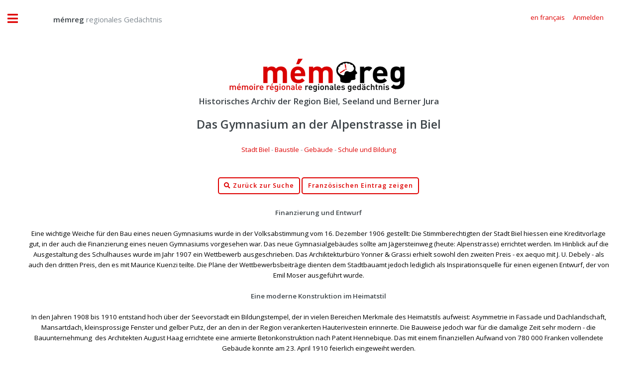

--- FILE ---
content_type: text/html;charset=UTF-8
request_url: https://regionalesgedaechtnis.ch/index.cfm?document=DCB586C61D85893B22F72F83CBDB98EEA02AACE89E3DE055D5BDA9E7A5B8371F&class=3DAC3C69E3CFC07FF875F47283EE82CFA217075F615AC7768400319910792D1C&search
body_size: 5856
content:


<!DOCTYPE HTML>

<html>

	<head>
		
		<title>mémreg - regionales Gedächtnis</title>
		<meta name="description" content="Historisches Archiv der Region Biel, Seeland und Berner Jura" />
		<meta name="keywords" content="Historisches,Archiv,Biel,Seeland,Nidau,Jura,Foto,Film,Geschichte" />
		<meta name="abstract" content="Historisches Archiv der Region Biel, Seeland und Berner Jura" />
		<meta name="page" content="Historisches Archiv der Region Biel, Seeland und Berner Jura" />
		<meta name="copyright" content="Gassmann Media AG" />
		<meta name="author" content="mémreg.ch / Gassmann Media AG" />
		<meta name="publisher" content="Gassmann Media AG" />
		<meta name="Last-Modified" content="" />
		<meta name="generator" content="quadratur.ch" />
		<meta http-equiv="expires" content="0" />
		<meta http-equiv="pragma" content="no-cache" />
		<meta http-equiv="Content-Control" content="no-cache" />
		<meta http-equiv="Cache-Control" content="no-cache" />
		<meta http-equiv="Content-type" content="text/html;charset=UTF-8" />
		<meta name="robots" content="index,follow" />
	

	<meta charset="utf-8" />
	<meta name="viewport" content="width=device-width, initial-scale=1, user-scalable=no" />

	<link rel="stylesheet" href="application/assets/css/main.css" />
	<link rel="stylesheet" href="application/css/styles.css" />
	<script src="application/js/jquery-3.3.1.js"></script>

	
		<script src="application/js/jquery.unveil.js"></script>
		<link rel="stylesheet" href="application/css/datatables.css" type="text/css" />
	

	<!-- Global site tag (gtag.js) - Google Analytics -->
	<script async src="https://www.googletagmanager.com/gtag/js?id=G-K2C3MH3Q8Q"></script>
	<script>
	  window.dataLayer = window.dataLayer || [];
	  function gtag(){dataLayer.push(arguments);}
	  gtag('js', new Date());

	  gtag('config', 'G-K2C3MH3Q8Q');
	</script>


	</head>

	<body class="is-preload">

		

<script>
	$( document ).ready(function() {

		$('.show_login').on('click', function () {
			if ($('.input_login').is('input:text')) {
				$('.input_login').attr('type', 'password');
			} else {
				$('.input_login').attr('type', 'text');
			}
		});

		

		$("#login").click(function(){
			$("#login_add").hide();
			$("#login_help").hide();
			$("#login_default").show();
			$("#login_screen").fadeIn();
		});

		$(".login_close").click(function(){
			$("#login_screen").fadeOut();

		});

		$("#login_join").click(function(){
			$("#login_default").hide();
			$("#login_add").fadeIn();
		});

		$(".login_reset").click(function(){
			$("#login_default").hide();
			$("#login_help").fadeIn();
		});

		
		
	});
</script>



	<div id="login_screen" style="display:none;">

		<table class="no_padding no_margin no_border" cellpadding="0" cellspacing="0" border="0">
			<tr class="no_padding no_margin no_border">
				<td class="no_padding no_margin"><h3>memreg.ch Login</h3></td>
				<td class="no_padding no_margin" align="right"><span title="Schliessen" class="pointer fa fa-times login_close"></span></td>
			<tr>
		</table>

		
		<div id="login_default" style="display:true;">
			<form action="index.cfm?document=DCB586C61D85893B22F72F83CBDB98EEA02AACE89E3DE055D5BDA9E7A5B8371F&class=3DAC3C69E3CFC07FF875F47283EE82CFA217075F615AC7768400319910792D1C#display" method="POST">
				
				<input type="email" value="" name="input_auth" placeholder="E-Mail-Adresse" required>
				<input type="password" value="" name="input_login" class="input_login" placeholder="Passwort" required>
				<input type="submit" value="Anmelden">
				<br />
				<span class="fa fa-eye"></span>&nbsp;<a class="login_link show_login pointer">Passworteingabe anzeigen</a>
				<br />
				<span class="fa fa-envelope"></span>&nbsp;<a class="login_link login_reset">Passwort anfordern</a>
				<br />
				<br />
			</form>
			<a id="login_join"><button type="button">Neuen Account erstellen</button></a>
		</div>

		
		<div id="login_help" style="display:none;">
			Bitte geben Sie die E-Mail-Adresse ein, mit der Sie sich regstriert haben:
			<form action="index.cfm" method="POST">
				<input type="email" name="input_reset" placeholder="E-Mail-Adresse" required>
				<input type="submit" value="Passwort anfordern">
			</form>
		</div>

		
		<div id="login_add" style="display:none;">
			Neuen Account registrieren:
			<form action="index.cfm?document=DCB586C61D85893B22F72F83CBDB98EEA02AACE89E3DE055D5BDA9E7A5B8371F&class=3DAC3C69E3CFC07FF875F47283EE82CFA217075F615AC7768400319910792D1C#display" method="POST">
				<input type="hidden" name="login" value="true">
				<input type="text" name="name" placeholder="Name" required>
				<input type="text" name="vorname" placeholder="Vorname" required>
				<input type="text" name="strasse" placeholder="Strasse" required>
				<input type="text" name="plz" placeholder="PLZ" oninput="this.value=this.value.replace(/[^0-9]/g,'');" required>
				<input type="text" name="ort" placeholder="Ort"  required>
				<input type="text" name="land" placeholder="Land" required>
				<input type="text" name="tel" placeholder="Telefon" oninput="this.value=this.value.replace(/[^0-9 +]/g,'');" required>
				<input type="email" name="email" placeholder="E-Mail" required>
				<SELECT name="sprache" class="sprache_select_dif">
					
						<option value="de">Deutsch</option>
						<option value="fr">Français</option>
					
				</SELECT>
				<input type="password" name="pwo" class="input_login" placeholder="Passwort (min. 8 Zeichen)" pattern=".{8,}" oninvalid="this.setCustomValidity('Das Passwort muss mindestens 8 Zeichen lang sein')" oninput="this.setCustomValidity('')" required>
				<input type="submit" value="Registrieren">
				<br />
				&nbsp;&nbsp;&nbsp;<span class="fa fa-eye"></span>&nbsp;<a class="login_link show_login pointer">Passworteingabe anzeigen</a>
			</form>
		</div>

	</div>



		<!-- Wrapper -->
			<div id="wrapper">

				<!-- Main -->
					<div id="main">
						<div class="inner">

							<!-- Header -->
							

<header id="header" style="padding:1em;">

	
			<a href="?start" class="logo" style="margin-top:1.1vw;">&nbsp;&nbsp;&nbsp;&nbsp;&nbsp;&nbsp;&nbsp;&nbsp;&nbsp;&nbsp;<strong>mémreg</strong> regionales Gedächtnis</a>
		


	<ul class="icons" style="margin-top:0.9vw;">
		<div class="mobile" style="height:10vw;"></div>
		
				<li><a class="pointer" href="index.cfm?lang=fr&document=DCB586C61D85893B22F72F83CBDB98EEA02AACE89E3DE055D5BDA9E7A5B8371F&class=3DAC3C69E3CFC07FF875F47283EE82CFA217075F615AC7768400319910792D1C"><span class="label">en français</span></a></li>
	
			
				<li><a class="pointer" id="login"><span class="label">Anmelden</span></a></li>
			
	</ul>	
</header>



							<section class="nomargin nopadding">

								<center>
									<a href="index.cfm"><img src="application/images/logo.png" /></a>
									
										<h3>Historisches Archiv der Region Biel, Seeland und Berner Jura</h3>
									
								</center>	

								

	<script type="text/javascript">

		function goBack() {
			window.history.back();
		}

		$(document).ready(function() {

			$( ".toLogin" ).click(function() {
				$("#login").click()
			});

			$( ".toAccount" ).click(function() {
				$("#account").click()
			});

		} );
		
	</script>

	

	<center>

		
			<a id="display"></a>
			<h2>Das Gymnasium an der Alpenstrasse in Biel</h2>

			<a href=index.cfm?desktop&search=0FBD053A48D9B11D13075FA7362D656185FC209D51C2B5784EBEB43EAA4BADF9>Stadt Biel</a> - <a href=index.cfm?desktop&search=C071F2FC90A19C0D7EFB201A62F522AED9AB235979574E34F837DFADE8DE4DCC>Baustile</a> - <a href=index.cfm?desktop&search=C5EF3A38E04474CCE4354E867D30FBDBBD024FA19F22DD08FEFFB015A99EA98D>Gebäude</a> - <a href=index.cfm?desktop&search=D46B2083306C7813E043FE4582D7622564812461650A5510AD0D30D778685E060A5E046F29090E14F405B3E695E0C7E2>Schule und Bildung</a>

			<br />
			<br />
		
			

			<br />
					
			
				<a onclick="goBack()"><button type="button"><span class="fa fa-search"></span>&nbsp;Zurück zur Suche</button></a>
			
		
			<a href="index.cfm?lang=fr&document=DCB586C61D85893B22F72F83CBDB98EEA02AACE89E3DE055D5BDA9E7A5B8371F&class=3DAC3C69E3CFC07FF875F47283EE82CFA217075F615AC7768400319910792D1C"><button type="button">Französischen Eintrag zeigen</button></a>

			

			<br />
			<br />

			<div class="mobile_font">

				<span class="text_black"><p><strong>Finanzierung und Entwurf<br /><br /></strong>Eine wichtige Weiche f&uuml;r den Bau eines neuen Gymnasiums wurde in der Volksabstimmung vom 16. Dezember 1906 gestellt: Die Stimmberechtigten der Stadt Biel hiessen eine Kreditvorlage gut, in der auch die Finanzierung eines neuen Gymnasiums vorgesehen war. Das neue Gymnasialgeb&auml;udes sollte am J&auml;gersteinweg (heute: Alpenstrasse) errichtet werden. Im Hinblick auf die Ausgestaltung des Schulhauses wurde im Jahr 1907 ein Wettbewerb ausgeschrieben. Das Archiktekturb&uuml;ro Yonner &amp; Grassi erhielt sowohl den&nbsp;zweiten Preis - ex aequo mit J. U. Debely - als auch den dritten Preis, den es mit Maurice Kuenzi teilte. Die Pl&auml;ne der Wettbewerbsbeitr&auml;ge dienten dem Stadtbauamt jedoch lediglich als Inspirationsquelle f&uuml;r einen eigenen Entwurf, der von Emil Moser ausgef&uuml;hrt wurde.<br /><br /><strong>Eine moderne Konstruktion im Heimatstil<br /><br /></strong>In den Jahren 1908 bis 1910 entstand hoch &uuml;ber der Seevorstadt ein&nbsp;Bildungstempel, der&nbsp;in vielen Bereichen Merkmale des Heimatstils aufweist: Asymmetrie in Fassade und Dachlandschaft, Mansartdach, kleinsprossige Fenster und gelber&nbsp;Putz, der an den in der Region verankerten Hauterivestein erinnerte. Die&nbsp;Bauweise jedoch war&nbsp;f&uuml;r die damalige Zeit sehr&nbsp;modern - die Bauunternehmung&nbsp;&nbsp;des Architekten&nbsp;August Haag&nbsp;errichtete eine armierte Betonkonstruktion nach Patent Hennebique.&nbsp;Das mit einem finanziellen Aufwand von 780 000 Franken vollendete Geb&auml;ude konnte am 23. April 1910 feierlich eingeweiht werden. <br /><br /><strong>Der "Affenkasten" - und das goldene Haus<br /><br /></strong>Der Stolz der Gemeinde Biel &uuml;ber die Verwirklichung des Geb&auml;udes fand ihren Niederschlag in einer Giebelinschrift, die noch heute an der Ostfassade des Gymnasiums Alpenstrasse zu lesen ist: "Dieses Haus hat die Stadt Biel ihrer Jugend erbaut in den Jahren 1908-1910." Eine weitere Inschrift erg&auml;nzt: "Die Erziehung der J&uuml;nglinge ist die Grundlage des Gemeinwesens."&nbsp;<br />Weit unterhalb dieser Inschriften, im Eingangsbereich des Gymnasiums,&nbsp;hatte der bedeutende Schweizer Architekturplastiker Otto Kappeler&nbsp; mehrere Affenskulpturen geschaffen, die&nbsp;f&uuml;r den inoffiziellen Namen des Geb&auml;udes ausschlaggebend wurden: Das stolze Geb&auml;ude wurde bald unter dem Namen "Affenkasten" bekannt. In den 1920er-Jahren wurde das Schulhaus auch "Das goldene Haus" genannt&nbsp; - in der Morgensonne schienen die Fensterscheiben wie pures Gold zu leuchten. Eine Lernumgebung&nbsp;mit viel Licht und Sonnenschein - auch das war ein Anliegen des Heimatstils.</p></span><br />

				<br />
				
				Autor: 
				Christoph Lörtscher 

				/

				Quelle:
				Diverse 2010 
				<br />
				Format: Inventar schützenswerter Objekte 

			</div>

			

		<br />
		<a href="mailto:info@memreg.ch"><button type="button"><span class="fa fa-question"></span>&nbsp;Anmerkungen / Fragen</button></a>

		
		
	</center>



							</section>

							
							
						</div>
					</div>

				<!-- Sidebar -->
				

<div id="sidebar">
	<div class="inner">

		<!-- Menu -->
			<nav id="menu">
			
				<ul>
					<li><a href="?start">Startseite</a></li>

					<li class="desktop"><a href="index.cfm?desktop">Archiv Suche</a></li>
			
					<li class="mobile"><a href="index.cfm?mobile#search">Archiv Suche</a></li>

					<li><a href="archiv/dossier/">Dossiers</a></li>

					<li>
						<span class="opener">Über mémreg</span>
						<ul>
							<li><a href="das-projekt/ueber-memreg">Das Projekt</a></li>
							<li><a href="das-projekt/das-team">Das Team</a></li>
						</ul>
					</li>
			
					<li>
						<span class="opener">Dienstleistungen</span>
						<ul>
							<li><a href="dienstleistungen/archiv-verwaltung">Archiv Verwaltung</a></li>
							
						</ul>
					</li>


					
				
				</ul>

			</nav>


			<section>
			
				<header class="major">
					<h2>Publikationen</h2>
				</header>

				<div class="mini-posts">
				
					<article>
						<a href="publikationen/bieler-jahrbuch" class="image"><img src="publikationen/bieler-jahrbuch/bielerjahrbuch_2018.jpg" alt="" /></a>
						<h3>Bieler Jahrbuch</h3>
						<ul class="actions">
							<a href="publikationen/bieler-jahrbuch" class="image"><li><a href="publikationen/bieler-jahrbuch" class="button">Editionen als PDF</a></li></a>
						</ul>
					</article>
					
					<article>
						<a href="publikationen/seebutz" class="image"><img src="publikationen/seebutz/seebutz_2014.jpg" alt="" /></a>
						<h3>Seebutz</h3>
						<ul class="actions">
							<li><a href="publikationen/seebutz" class="button">Editionen als PDF</a></li>
						</ul>
					</article>

				</div>
			
			</section>


			<section>

				<header class="major">
					<h2>Kontakt</h2>
				</header>
				
				<p>
					Redaktion·rédaction mémreg<br>
					Regionales Gedächtnis | Mémoire régionale<br>
					Gassmann Media AG<br>
					Robert-Walser-Platz 7, place Robert-Walser<br>
					2501 Biel/Bienne
													
				</p>
				<ul class="contact">
					<li class="icon solid fa-envelope"><a href="mailto:info@memreg.ch">info@memreg.ch</a></li>
					<li class="icon solid fa-phone">+41 (0)32 344 82 99</li>
				</ul>
			</section>

		<!-- Footer -->
			<footer id="footer">
				<div class="mini-posts">
					<center>
						<article>
							<a href="https://gassmann.ch/" target="_blank" class="image"><img style="width:80%" src="application/images/logo-groupe-gassmann.png"></a>
						</article>
						<article>
							<a href="https://www.bielertagblatt.ch/" target="_blank" class="image"><img style="width:85%;padding:1vw;" src="application/images/logo-bielertagblatt.png"></a>
						</article>
						<article>
							<a href="https://www.journaldujura.ch/" target="_blank" class="image"><img style="width:85%;padding:1vw;" src="application/images/logo-journaldujura.svg"></a>
						</article>
					</center>
				</div>
				<p class="copyright">&copy; 2026 Gassmann Media AG</p>
				<p class="copyright">Technische Umsetzung <a href="https://www.quadratur.ch" target="_blank">quadratur.ch</a></p>
			</footer>

	</div>
</div>



			</div>

		<!-- Scripts -->
			<script src="application/assets/js/browser.min.js"></script>
			<script src="application/assets/js/breakpoints.min.js"></script>
			<script src="application/assets/js/util.js"></script>
			<script src="application/assets/js/main.js"></script>

	</body>
</html>

